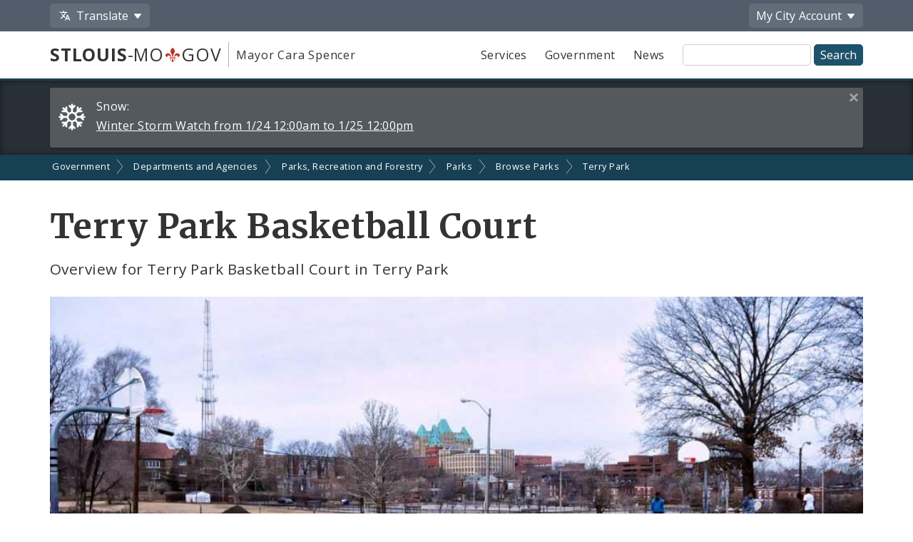

--- FILE ---
content_type: text/css
request_url: https://www.stlouis-mo.gov/style/horizontal-subnav-subfooter.css?v=1.2.1
body_size: 1636
content:
.full-row-subnav{padding:0;color:#fff;position:-webkit-sticky;position:sticky;top:0;z-index:10000;background:#1e526b;box-shadow:0 2px 3px rgba(0,0,0,0.3)}.full-row-subnav+.full-row{padding-top:30px}.horizontal-subnav{display:flex;align-items:center;padding:10px 0;justify-content:space-between;border-radius:5px}.horizontal-subnav .section-name a{display:flex;align-items:center;color:white;text-decoration:none;font-weight:600;font-size:1.25em}.horizontal-subnav .section-name a img{width:30px;height:auto;margin-right:8px;border-radius:30px}.horizontal-subnav-items{display:flex;list-style:none;padding:0 0 0 15px;margin:0}.horizontal-subnav-mobile-toggle.toolbar{display:none}.horizontal-subnav-items li.has-dropdown .mobile-menu-link{display:none}@media (max-width:720px){.horizontal-subnav{flex-wrap:wrap}.horizontal-subnav-items{position:absolute;left:-1000000000px}.horizontal-subnav-items.active{background-color:#fff;padding:10px 5px;flex-direction:column;align-items:flex-start;flex-grow:1;position:relative;overflow:scroll;max-height:calc(100dvh - 64px);position:absolute;top:50px;left:auto;right:10px;border-radius:5px;box-shadow:0 2px 3px rgba(0,0,0,0.3);color:#333}.horizontal-subnav-items.active a{color:#333}.horizontal-subnav-mobile-toggle.toolbar{display:block}.horizontal-subnav-items li{width:100%}.horizontal-subnav-items li.has-dropdown>.mobile-menu-link{display:block}.horizontal-subnav-items li.has-dropdown>button{display:none}.horizontal-subnav ul.toolbar>li{margin:0;padding:0}.horizontal-subnav ul.toolbar>li>ul{display:block;display:none;position:relative;background-color:rgba(0,0,0,0.05);box-shadow:none}}

--- FILE ---
content_type: application/javascript
request_url: https://www.stlouis-mo.gov/templates/lib/defs/EPSG102695.js
body_size: 250
content:
Proj4js.defs["EPSG:102695"] = "+title=NAD 1983 Missouri StatePlane East FIPS 2401 Feet\
  +proj=tmerc +lat_0=35.83333333333334 +lon_0=-90.5 +k=0.9999333333333333 +x_0=250000 +y_0=0 +ellps=GRS80 +datum=NAD83 +to_meter=0.3048006096012192 +no_defs"

